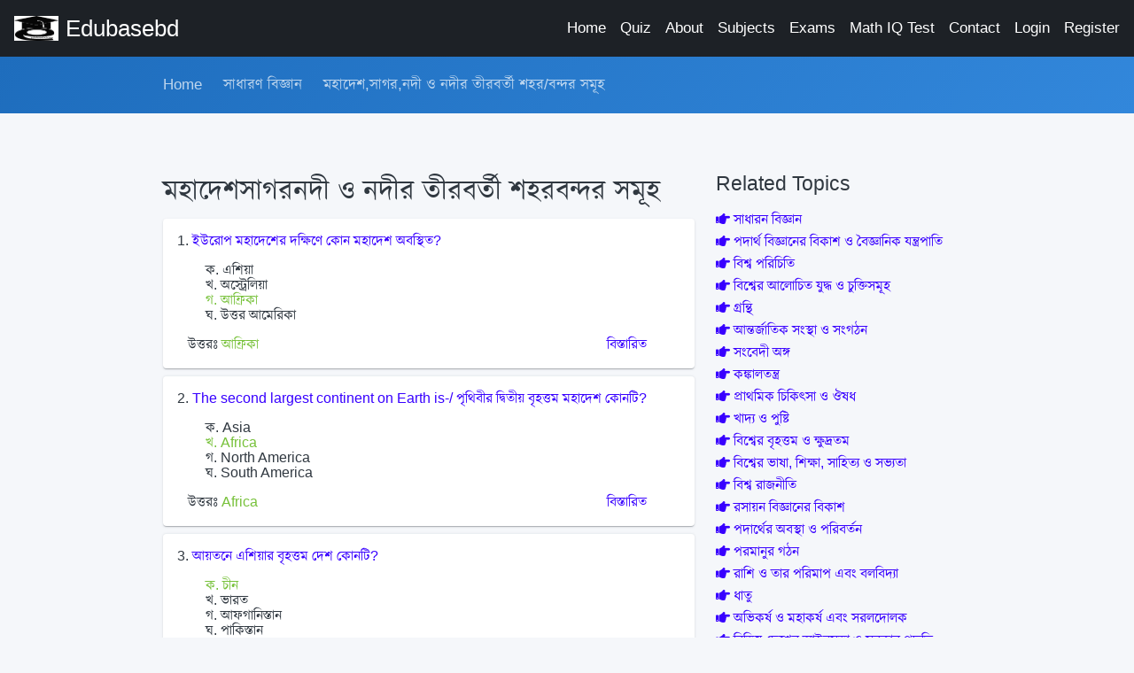

--- FILE ---
content_type: text/html; charset=UTF-8
request_url: https://edubasebd.com/site/topic/262/%E0%A6%AE%E0%A6%B9%E0%A6%BE%E0%A6%A6%E0%A7%87%E0%A6%B6%E0%A6%B8%E0%A6%BE%E0%A6%97%E0%A6%B0%E0%A6%A8%E0%A6%A6%E0%A7%80-%E0%A6%93-%E0%A6%A8%E0%A6%A6%E0%A7%80%E0%A6%B0-%E0%A6%A4%E0%A7%80%E0%A6%B0%E0%A6%AC%E0%A6%B0%E0%A7%8D%E0%A6%A4%E0%A7%80-%E0%A6%B6%E0%A6%B9%E0%A6%B0%E0%A6%AC%E0%A6%A8%E0%A7%8D%E0%A6%A6%E0%A6%B0-%E0%A6%B8%E0%A6%AE%E0%A7%82%E0%A6%B9
body_size: 10139
content:
<!DOCTYPE html> <html lang="en" dir="ltr"> <head> <!-- Global site tag (gtag.js) - Google Analytics --> <script async src="https://www.googletagmanager.com/gtag/js?id=UA-122877529-6"></script> <script> window.dataLayer = window.dataLayer || []; function gtag(){dataLayer.push(arguments);} gtag('js', new Date()); gtag('config', 'UA-122877529-6'); </script> <meta name="csrf-token" content="zztXBXjCxoEmHtlUqDOkfkkskeIY4MYQMa5WiIXE"> <meta charset="utf-8"> <meta http-equiv="X-UA-Compatible" content="IE=edge"> <meta name="theme-color" content="#000" /> <meta name="viewport" content="width=device-width, initial-scale=1, shrink-to-fit=no"> <title>মহাদেশসাগরনদী ও নদীর তীরবর্তী শহরবন্দর সমূহ - Edubasebd.com</title> <link rel="shortcut icon" href="https://edubasebd.com/edubasebd.com.jpg"> <!-- Perfect Scrollbar --> <link type="text/css" href="https://edubasebd.com/assets/vendor/perfect-scrollbar.css" rel="stylesheet"> <!-- Fix Footer CSS --> <link type="text/css" href="https://edubasebd.com/assets/vendor/fix-footer.css" rel="stylesheet"> <!-- Material Design Icons --> <link type="text/css" href="https://edubasebd.com/assets/css/material-icons.css" rel="stylesheet"> <!-- Font Awesome Icons --> <link type="text/css" href="https://edubasebd.com/assets/css/fontawesome.css" rel="stylesheet"> <!-- App CSS --> <link type="text/css" href="https://edubasebd.com/assets/css/app.css" rel="stylesheet"> <link rel="stylesheet" href="https://cdn.jsdelivr.net/npm/bootstrap@5.2.3/dist/css/bootstrap.min.css" integrity="sha384-rbsA2VBKQhggwzxH7pPCaAqO46MgnOM80zW1RWuH61DGLwZJEdK2Kadq2F9CUG65" crossorigin="anonymous"> <link href="https://fonts.maateen.me/kalpurush/font.css" rel="stylesheet"> <style> [dir=ltr] .mdk-header-layout>.mdk-header{ z-index: 10;} [dir=ltr] body,h1,h2,p{line-height: 1.1;font-family: Arial,Kalpurush,Nikosh !important;} [dir=ltr] .card-body{padding-bottom: 0.2rem;}</style> <style> ul.mcq-answer li{
list-style: none;
} </style> <style>.pull-right{float:right;} [dir=ltr] .card, [dir=ltr] .card-group, [dir=ltr] .card-nav .tab-content{margin-bottom: 0.5rem;}</style> </head> <body class="layout-navbar-mini-fixed-bottom"> <!-- Header Layout --> <div class="mdk-header-layout js-mdk-header-layout"> <!-- Header --> <div id="header" class="mdk-header bg-dark js-mdk-header mb-0" data-effects="waterfall blend-background" data-fixed data-condenses> <div class="mdk-header__content"> <div class="navbar navbar-expand-sm navbar-dark bg-dark pr-0 pr-md-16pt" id="default-navbar" data-primary> <!-- Navbar toggler --> <button class="navbar-toggler navbar-toggler-right d-block d-md-none" type="button" data-toggle="sidebar"> <span class="navbar-toggler-icon"></span> </button> <!-- Navbar Brand --> <a href="https://edubasebd.com" class="navbar-brand"> <img class="navbar-brand-icon mr-0 mr-md-8pt" src="https://edubasebd.com/edubasebd.com.jpg" width="50px" alt="edubasebd"> <span class="d-none d-md-block">Edubasebd</span> </a> <!-- Main Navigation --> <ul class="nav navbar-nav ml-auto flex-nowrap hide-768" style="white-space: nowrap;"> <li class="ml-16pt nav-item"> <a href="https://edubasebd.com" class="nav-link">Home</a> </li> <li class="ml-16pt nav-item"> <a href="https://edubasebd.com/quiz" class="nav-link">Quiz</a> </li> <li class="ml-16pt nav-item"> <a href="https://edubasebd.com/about" class="nav-link">About</a> </li> <li class="ml-16pt nav-item"> <a href="https://edubasebd.com/site/subjects" class="nav-link">Subjects</a> </li> <li class="ml-16pt nav-item"> <a href="https://edubasebd.com/site/exams" class="nav-link">Exams</a> </li> <li class="ml-16pt nav-item"> <a href="https://edubasebd.com/math-iq-test?ref=mnl" class="nav-link">Math IQ Test</a> </li> <li class="ml-16pt nav-item"> <a href="https://edubasebd.com/contact" class="nav-link">Contact</a> </li> <li class="ml-16pt nav-item"> <a href="https://edubasebd.com/login" class="nav-link">Login</a> </li> <li class="ml-16pt nav-item"> <a href="https://edubasebd.com/register" class="nav-link">Register</a> </li> </ul> <!-- // END Main Navigation --> </div> </div> </div> <!-- // END Header --> <!-- Header Layout Content --> <div class="mdk-header-layout__content page-content "> <div class="navbar navbar-expand-sm navbar-dark-white bg-gradient-primary p-sm-0 "> <div class="container page__container"> <div class="" id="navbar-submenu2"> <div class="navbar-collapse__content pb-16pt pb-sm-0"> <ul class="nav navbar-nav"> <li class="nav-item"> <a href="https://edubasebd.com" class="nav-link">Home</a> </li> <li class="nav-item"> <a href="https://edubasebd.com/site/subject/12/সাধারণ-বিজ্ঞান" class="nav-link">সাধারণ বিজ্ঞান</a> </li> <li class="nav-item"> <a href="https://edubasebd.com/site/topic/262/মহাদেশসাগরনদী-ও-নদীর-তীরবর্তী-শহরবন্দর-সমূহ" class="nav-link">মহাদেশ,সাগর,নদী ও নদীর তীরবর্তী শহর/বন্দর সমূহ</a> </li> </ul> </div> </div> </div> </div> <div class="container page__container"> <div class="page-section"> <div class="row"> <div class="col-md-8"> <h1 class="h2 mb-2">মহাদেশসাগরনদী ও নদীর তীরবর্তী শহরবন্দর সমূহ</h1> <div class="card card-body"> <div class="d-flex"> <div class="flex"> <p>1. <a href="https://edubasebd.com/site/question/24098/ইউরোপ-মহাদেশের-দক্ষিণে-কোন-মহাদেশ-অবস্থিত">ইউরোপ মহাদেশের দক্ষিণে কোন মহাদেশ অবস্থিত?</a> </p> <ul class="mcq-answer"> <li >ক. এশিয়া</li> <li >খ. অস্ট্রেলিয়া</li> <li  class="text-success" >গ. আফ্রিকা</li> <li >ঘ. উত্তর আমেরিকা</li> </ul> <div class="d-flex align-items-center"> <p class="col-md-10">উত্তরঃ <span class="text-success">আফ্রিকা </span> </p> <p class="col-md-2"><a href="https://edubasebd.com/site/question/24098/ইউরোপ-মহাদেশের-দক্ষিণে-কোন-মহাদেশ-অবস্থিত">বিস্তারিত</a></p> </div> </div> </div> </div> <div class="card card-body"> <div class="d-flex"> <div class="flex"> <p>2. <a href="https://edubasebd.com/site/question/24101/The-second-largest-continent-on-Earth-is-পৃথিবীর-দ্বিতীয়-বৃহত্তম-মহাদেশ-কোনটি">The second largest continent on Earth is-/ পৃথিবীর দ্বিতীয় বৃহত্তম মহাদেশ কোনটি?</a> </p> <ul class="mcq-answer"> <li >ক. Asia</li> <li  class="text-success" >খ. Africa</li> <li >গ. North America</li> <li >ঘ. South America</li> </ul> <div class="d-flex align-items-center"> <p class="col-md-10">উত্তরঃ <span class="text-success">Africa</span> </p> <p class="col-md-2"><a href="https://edubasebd.com/site/question/24101/The-second-largest-continent-on-Earth-is-পৃথিবীর-দ্বিতীয়-বৃহত্তম-মহাদেশ-কোনটি">বিস্তারিত</a></p> </div> </div> </div> </div> <div class="card card-body"> <div class="d-flex"> <div class="flex"> <p>3. <a href="https://edubasebd.com/site/question/24128/আয়তনে-এশিয়ার-বৃহত্তম-দেশ-কোনটি">আয়তনে এশিয়ার বৃহত্তম দেশ কোনটি?</a> </p> <ul class="mcq-answer"> <li  class="text-success" >ক. চীন</li> <li >খ. ভারত</li> <li >গ. আফগানিস্তান</li> <li >ঘ. পাকিস্তান</li> </ul> <div class="d-flex align-items-center"> <p class="col-md-10">উত্তরঃ <span class="text-success">চীন</span> </p> <p class="col-md-2"><a href="https://edubasebd.com/site/question/24128/আয়তনে-এশিয়ার-বৃহত্তম-দেশ-কোনটি">বিস্তারিত</a></p> </div> </div> </div> </div> <div class="card card-body"> <div class="d-flex"> <div class="flex"> <p>4. <a href="https://edubasebd.com/site/question/24133/এশিয়ার-ক্ষুদ্রতম-দেশ-">এশিয়ার ক্ষুদ্রতম দেশ-</a> </p> <ul class="mcq-answer"> <li >ক. নেপাল</li> <li >খ. ভুটান</li> <li  class="text-success" >গ. মালদ্বীপ</li> <li >ঘ. থাইল্যান্ড</li> </ul> <div class="d-flex align-items-center"> <p class="col-md-10">উত্তরঃ <span class="text-success">মালদ্বীপ </span> </p> <p class="col-md-2"><a href="https://edubasebd.com/site/question/24133/এশিয়ার-ক্ষুদ্রতম-দেশ-">বিস্তারিত</a></p> </div> </div> </div> </div> <div class="card card-body"> <div class="d-flex"> <div class="flex"> <p>5. <a href="https://edubasebd.com/site/question/24139/আয়তনের-দিক-থেকে-আফ্রিকার-ক্ষুদ্রতম-দেশ-">আয়তনের দিক থেকে আফ্রিকার ক্ষুদ্রতম দেশ-</a> </p> <ul class="mcq-answer"> <li  class="text-success" >ক. সিসিলিস</li> <li >খ. বতসোয়ানা</li> <li >গ. তিউনিসিয়া</li> <li >ঘ. বেনিন</li> </ul> <div class="d-flex align-items-center"> <p class="col-md-10">উত্তরঃ <span class="text-success">সিসিলিস</span> </p> <p class="col-md-2"><a href="https://edubasebd.com/site/question/24139/আয়তনের-দিক-থেকে-আফ্রিকার-ক্ষুদ্রতম-দেশ-">বিস্তারিত</a></p> </div> </div> </div> </div> <div class="card card-body"> <div class="d-flex"> <div class="flex"> <p>6. <a href="https://edubasebd.com/site/question/24146/Which-south-American-country-has-the-greatest-land-areaআয়তনে-দক্ষিণ-আমেরিকার-বৃহত্তম-দেশ-কোনটি">Which south American country has the greatest land area?/আয়তনে দক্ষিণ আমেরিকার বৃহত্তম দেশ কোনটি?</a> </p> <ul class="mcq-answer"> <li >ক. Argentina</li> <li  class="text-success" >খ. Brazil</li> <li >গ. USA</li> <li >ঘ. Spain</li> </ul> <div class="d-flex align-items-center"> <p class="col-md-10">উত্তরঃ <span class="text-success">Brazil</span> </p> <p class="col-md-2"><a href="https://edubasebd.com/site/question/24146/Which-south-American-country-has-the-greatest-land-areaআয়তনে-দক্ষিণ-আমেরিকার-বৃহত্তম-দেশ-কোনটি">বিস্তারিত</a></p> </div> </div> </div> </div> <div class="card card-body"> <div class="d-flex"> <div class="flex"> <p>7. <a href="https://edubasebd.com/site/question/24149/ক্রিস্টোফার-কলম্বাস-কোন-দেশের-নাবিক-ছিলেন">ক্রিস্টোফার কলম্বাস কোন দেশের নাবিক ছিলেন?</a> </p> <ul class="mcq-answer"> <li >ক. ইংল্যান্ড</li> <li >খ. ফ্রান্স</li> <li >গ. পর্তুগাল</li> <li  class="text-success" >ঘ. ইটালি</li> </ul> <div class="d-flex align-items-center"> <p class="col-md-10">উত্তরঃ <span class="text-success">ইটালি</span> </p> <p class="col-md-2"><a href="https://edubasebd.com/site/question/24149/ক্রিস্টোফার-কলম্বাস-কোন-দেশের-নাবিক-ছিলেন">বিস্তারিত</a></p> </div> </div> </div> </div> <div class="card card-body"> <div class="d-flex"> <div class="flex"> <p>8. <a href="https://edubasebd.com/site/question/24152/কোন-বছর-আমেরিকা-আবিস্কৃত-হয়">কোন বছর আমেরিকা আবিস্কৃত হয়?</a> </p> <ul class="mcq-answer"> <li >ক. ১৪৮৭</li> <li >খ. ১৪৫৮</li> <li >গ. ১৫৫৭</li> <li  class="text-success" >ঘ. ১৪৯২</li> </ul> <div class="d-flex align-items-center"> <p class="col-md-10">উত্তরঃ <span class="text-success">১৪৯২</span> </p> <p class="col-md-2"><a href="https://edubasebd.com/site/question/24152/কোন-বছর-আমেরিকা-আবিস্কৃত-হয়">বিস্তারিত</a></p> </div> </div> </div> </div> <div class="card card-body"> <div class="d-flex"> <div class="flex"> <p>9. <a href="https://edubasebd.com/site/question/24154/আমেরিকা-মহাদেশ-কে-আবিস্কার-করেন">আমেরিকা মহাদেশ কে আবিস্কার করেন?</a> </p> <ul class="mcq-answer"> <li >ক. ভাস্কো-দা-গামা</li> <li  class="text-success" >খ. কলম্বাস</li> <li >গ. নেপেলিয়ন</li> <li >ঘ. হিটলার</li> </ul> <div class="d-flex align-items-center"> <p class="col-md-10">উত্তরঃ <span class="text-success">কলম্বাস</span> </p> <p class="col-md-2"><a href="https://edubasebd.com/site/question/24154/আমেরিকা-মহাদেশ-কে-আবিস্কার-করেন">বিস্তারিত</a></p> </div> </div> </div> </div> <div class="card card-body"> <div class="d-flex"> <div class="flex"> <p>10. <a href="https://edubasebd.com/site/question/24156/লোহিত-সাগর-যে-দুটি-মহাদেশকে-আলাদা-করেছে-">লোহিত সাগর যে দুটি মহাদেশকে আলাদা করেছে--</a> </p> <ul class="mcq-answer"> <li >ক. ইউরোপ ও আফ্রিকা</li> <li >খ. এশিয়া ও ইউরোপ</li> <li >গ. এশিয়া ও আস্ট্রেলিয়া</li> <li  class="text-success" >ঘ. আফ্রিকা ও এশিয়া</li> </ul> <div class="d-flex align-items-center"> <p class="col-md-10">উত্তরঃ <span class="text-success">আফ্রিকা ও এশিয়া</span> </p> <p class="col-md-2"><a href="https://edubasebd.com/site/question/24156/লোহিত-সাগর-যে-দুটি-মহাদেশকে-আলাদা-করেছে-">বিস্তারিত</a></p> </div> </div> </div> </div> <div class="card card-body"> <div class="d-flex"> <div class="flex"> <p>11. <a href="https://edubasebd.com/site/question/24162/পৃথিবীর-মোট-বরফের-কত-ভাগ-এন্টার্কটিকাতে-আছে">পৃথিবীর মোট বরফের কত ভাগ এন্টার্কটিকাতে আছে?</a> </p> <ul class="mcq-answer"> <li >ক. ৫০</li> <li >খ. ৭০</li> <li  class="text-success" >গ. ৯০</li> <li >ঘ. ৭৫</li> </ul> <div class="d-flex align-items-center"> <p class="col-md-10">উত্তরঃ <span class="text-success">৯০ </span> </p> <p class="col-md-2"><a href="https://edubasebd.com/site/question/24162/পৃথিবীর-মোট-বরফের-কত-ভাগ-এন্টার্কটিকাতে-আছে">বিস্তারিত</a></p> </div> </div> </div> </div> <div class="card card-body"> <div class="d-flex"> <div class="flex"> <p>12. <a href="https://edubasebd.com/site/question/24165/এন্টার্কটিকা-মহাদেশে-কোন-খনিজ-দ্রব্য-পাওয়া-যায়">এন্টার্কটিকা মহাদেশে কোন খনিজ দ্রব্য পাওয়া যায়?</a> </p> <ul class="mcq-answer"> <li >ক. তেল</li> <li >খ. স্বর্ণ</li> <li  class="text-success" >গ. কয়লা</li> <li >ঘ. চুনপাথর</li> </ul> <div class="d-flex align-items-center"> <p class="col-md-10">উত্তরঃ <span class="text-success">কয়লা </span> </p> <p class="col-md-2"><a href="https://edubasebd.com/site/question/24165/এন্টার্কটিকা-মহাদেশে-কোন-খনিজ-দ্রব্য-পাওয়া-যায়">বিস্তারিত</a></p> </div> </div> </div> </div> <div class="card card-body"> <div class="d-flex"> <div class="flex"> <p>13. <a href="https://edubasebd.com/site/question/24172/Smallest-country-in-the-world-is-বিশ্বের-ক্ষুদ্রতম-দেশ-কোনটি">Smallest country in the world is- বিশ্বের ক্ষুদ্রতম দেশ কোনটি?</a> </p> <ul class="mcq-answer"> <li >ক. Singapore</li> <li  class="text-success" >খ. Vatican City</li> <li >গ. Haily</li> <li >ঘ. Maldives</li> </ul> <div class="d-flex align-items-center"> <p class="col-md-10">উত্তরঃ <span class="text-success">Vatican City</span> </p> <p class="col-md-2"><a href="https://edubasebd.com/site/question/24172/Smallest-country-in-the-world-is-বিশ্বের-ক্ষুদ্রতম-দেশ-কোনটি">বিস্তারিত</a></p> </div> </div> </div> </div> <div class="card card-body"> <div class="d-flex"> <div class="flex"> <p>14. <a href="https://edubasebd.com/site/question/24176/আয়তনে-পৃথিবীর-সবচেয়ে-ছোট-দেশ">আয়তনে পৃথিবীর সবচেয়ে ছোট দেশ?</a> </p> <ul class="mcq-answer"> <li >ক. ফিজি</li> <li  class="text-success" >খ. ভ্যাটিকান</li> <li >গ. কুয়েত</li> <li >ঘ. মালদ্বীপ</li> </ul> <div class="d-flex align-items-center"> <p class="col-md-10">উত্তরঃ <span class="text-success">ভ্যাটিকান</span> </p> <p class="col-md-2"><a href="https://edubasebd.com/site/question/24176/আয়তনে-পৃথিবীর-সবচেয়ে-ছোট-দেশ">বিস্তারিত</a></p> </div> </div> </div> </div> <div class="card card-body"> <div class="d-flex"> <div class="flex"> <p>15. <a href="https://edubasebd.com/site/question/24332/তুরস্কের-বন্দরনগরী-কোনটি">তুরস্কের বন্দরনগরী কোনটি?</a> </p> <ul class="mcq-answer"> <li >ক. বুসান</li> <li >খ. আলেকজান্দ্রিয়া</li> <li  class="text-success" >গ. ইসকানদারুন</li> <li >ঘ. আকাবা</li> </ul> <div class="d-flex align-items-center"> <p class="col-md-10">উত্তরঃ <span class="text-success">ইসকানদারুন </span> </p> <p class="col-md-2"><a href="https://edubasebd.com/site/question/24332/তুরস্কের-বন্দরনগরী-কোনটি">বিস্তারিত</a></p> </div> </div> </div> </div> <div class="card card-body"> <div class="d-flex"> <div class="flex"> <p>16. <a href="https://edubasebd.com/site/question/24335/ইতিহাস-বিখ্যাত-ট্রয়-নগরী-কোথায়">ইতিহাস বিখ্যাত ট্রয় নগরী কোথায়?</a> </p> <ul class="mcq-answer"> <li >ক. গ্রিসে</li> <li >খ. ইটালীতে</li> <li  class="text-success" >গ. তুরস্কে</li> <li >ঘ. স্পেনে</li> </ul> <div class="d-flex align-items-center"> <p class="col-md-10">উত্তরঃ <span class="text-success">তুরস্কে </span> </p> <p class="col-md-2"><a href="https://edubasebd.com/site/question/24335/ইতিহাস-বিখ্যাত-ট্রয়-নগরী-কোথায়">বিস্তারিত</a></p> </div> </div> </div> </div> <div class="card card-body"> <div class="d-flex"> <div class="flex"> <p>17. <a href="https://edubasebd.com/site/question/24555/মধ্য-এশিয়ায়-অবস্থিত-আয়তনে-সর্ববৃহৎ-প্রজাতন্ত্রের-নাম-">মধ্য এশিয়ায় অবস্থিত আয়তনে সর্ববৃহৎ প্রজাতন্ত্রের নাম-</a> </p> <ul class="mcq-answer"> <li >ক. তাজিকিস্তান</li> <li  class="text-success" >খ. কাজাকিস্তান</li> <li >গ. উজবেকিস্তান</li> <li >ঘ. কিরগিজস্তান</li> </ul> <div class="d-flex align-items-center"> <p class="col-md-10">উত্তরঃ <span class="text-success">কাজাকিস্তান</span> </p> <p class="col-md-2"><a href="https://edubasebd.com/site/question/24555/মধ্য-এশিয়ায়-অবস্থিত-আয়তনে-সর্ববৃহৎ-প্রজাতন্ত্রের-নাম-">বিস্তারিত</a></p> </div> </div> </div> </div> <div class="card card-body"> <div class="d-flex"> <div class="flex"> <p>18. <a href="https://edubasebd.com/site/question/24573/নিচের-কোন-দেশটি-এশিয়া-মাহদেশের-অন্তর্গত-নয়">নিচের কোন দেশটি এশিয়া মাহদেশের অন্তর্গত নয়?</a> </p> <ul class="mcq-answer"> <li >ক. ভারত</li> <li >খ. ইরাক</li> <li  class="text-success" >গ. মিশর</li> <li >ঘ. লেবানন</li> </ul> <div class="d-flex align-items-center"> <p class="col-md-10">উত্তরঃ <span class="text-success">মিশর </span> </p> <p class="col-md-2"><a href="https://edubasebd.com/site/question/24573/নিচের-কোন-দেশটি-এশিয়া-মাহদেশের-অন্তর্গত-নয়">বিস্তারিত</a></p> </div> </div> </div> </div> <div class="card card-body"> <div class="d-flex"> <div class="flex"> <p>19. <a href="https://edubasebd.com/site/question/24589/Which-of-the-following-country-is-not-in-Asia-নিচের-কোন-দেশটি-এশিয়া-মাহদেশের-অন্তর্ভূক্ত-নয়">Which of the following country is not in Asia ? নিচের কোন দেশটি এশিয়া মাহদেশের অন্তর্ভূক্ত নয়?</a> </p> <ul class="mcq-answer"> <li >ক. Israil</li> <li  class="text-success" >খ. Egypt</li> <li >গ. Saudi Arabia</li> <li >ঘ. Lebanon</li> </ul> <div class="d-flex align-items-center"> <p class="col-md-10">উত্তরঃ <span class="text-success">Egypt</span> </p> <p class="col-md-2"><a href="https://edubasebd.com/site/question/24589/Which-of-the-following-country-is-not-in-Asia-নিচের-কোন-দেশটি-এশিয়া-মাহদেশের-অন্তর্ভূক্ত-নয়">বিস্তারিত</a></p> </div> </div> </div> </div> <div class="card card-body"> <div class="d-flex"> <div class="flex"> <p>20. <a href="https://edubasebd.com/site/question/24592/এই-দেশগুলোর-মধ্যে-কোনটি-একই-মাহদেশভূক্ত-নয়">এই দেশগুলোর মধ্যে কোনটি একই মাহদেশভূক্ত নয়?</a> </p> <ul class="mcq-answer"> <li >ক. থাইল্যান্ড</li> <li >খ. বার্মা</li> <li  class="text-success" >গ. উগান্ডা</li> <li >ঘ. ভিয়েতনাম</li> </ul> <div class="d-flex align-items-center"> <p class="col-md-10">উত্তরঃ <span class="text-success">উগান্ডা </span> </p> <p class="col-md-2"><a href="https://edubasebd.com/site/question/24592/এই-দেশগুলোর-মধ্যে-কোনটি-একই-মাহদেশভূক্ত-নয়">বিস্তারিত</a></p> </div> </div> </div> </div> <div class="card card-body"> <div class="d-flex"> <div class="flex"> <p>21. <a href="https://edubasebd.com/site/question/24598/কোনটি-রাজধানী-শহর-নয়">কোনটি রাজধানী শহর নয়?</a> </p> <ul class="mcq-answer"> <li >ক. উলানবাটোর</li> <li >খ. আবুজা</li> <li >গ. বৈরুত</li> <li  class="text-success" >ঘ. লিয়ন</li> </ul> <div class="d-flex align-items-center"> <p class="col-md-10">উত্তরঃ <span class="text-success">লিয়ন</span> </p> <p class="col-md-2"><a href="https://edubasebd.com/site/question/24598/কোনটি-রাজধানী-শহর-নয়">বিস্তারিত</a></p> </div> </div> </div> </div> <div class="card card-body"> <div class="d-flex"> <div class="flex"> <p>22. <a href="https://edubasebd.com/site/question/24600/সুবিক-বে-কোথায়-অবস্থিত">‘সুবিক বে’ কোথায় অবস্থিত?</a> </p> <ul class="mcq-answer"> <li >ক. সিঙ্গাপুরে</li> <li >খ. জার্মানিতে</li> <li >গ. জাপানে</li> <li  class="text-success" >ঘ. ফিলিপাইনে</li> </ul> <div class="d-flex align-items-center"> <p class="col-md-10">উত্তরঃ <span class="text-success">ফিলিপাইনে</span> </p> <p class="col-md-2"><a href="https://edubasebd.com/site/question/24600/সুবিক-বে-কোথায়-অবস্থিত">বিস্তারিত</a></p> </div> </div> </div> </div> <div class="card card-body"> <div class="d-flex"> <div class="flex"> <p>23. <a href="https://edubasebd.com/site/question/24606/পৃথিবীর-সবচেয়ে-প্রাচীনতম-শহর-কোনটি">পৃথিবীর সবচেয়ে প্রাচীনতম শহর কোনটি?</a> </p> <ul class="mcq-answer"> <li  class="text-success" >ক. জেরিকো</li> <li >খ. কায়রো</li> <li >গ. বাগদাদ</li> <li >ঘ. এথেন্স</li> </ul> <div class="d-flex align-items-center"> <p class="col-md-10">উত্তরঃ <span class="text-success">জেরিকো</span> </p> <p class="col-md-2"><a href="https://edubasebd.com/site/question/24606/পৃথিবীর-সবচেয়ে-প্রাচীনতম-শহর-কোনটি">বিস্তারিত</a></p> </div> </div> </div> </div> <div class="card card-body"> <div class="d-flex"> <div class="flex"> <p>24. <a href="https://edubasebd.com/site/question/24611/কোনটি-দক্ষিণ-এশিয়ার-দেশ-নয়">কোনটি দক্ষিণ এশিয়ার দেশ নয়?</a> </p> <ul class="mcq-answer"> <li >ক. আফগানিস্তান</li> <li >খ. ভুটান</li> <li >গ. মালদ্বীপ</li> <li  class="text-success" >ঘ. মায়ানমার</li> </ul> <div class="d-flex align-items-center"> <p class="col-md-10">উত্তরঃ <span class="text-success">মায়ানমার</span> </p> <p class="col-md-2"><a href="https://edubasebd.com/site/question/24611/কোনটি-দক্ষিণ-এশিয়ার-দেশ-নয়">বিস্তারিত</a></p> </div> </div> </div> </div> <div class="card card-body"> <div class="d-flex"> <div class="flex"> <p>25. <a href="https://edubasebd.com/site/question/24614/Which-is-the-capital-city-of-Pakistan-পাকিস্তানের-রাজধানী-শহর-কোনটি">Which is the capital city of Pakistan: / পাকিস্তানের রাজধানী শহর কোনটি?</a> </p> <ul class="mcq-answer"> <li  class="text-success" >ক. Islamabad</li> <li >খ. Rawalpindi</li> <li >গ. Lahore</li> <li >ঘ. Karachi</li> </ul> <div class="d-flex align-items-center"> <p class="col-md-10">উত্তরঃ <span class="text-success">Islamabad</span> </p> <p class="col-md-2"><a href="https://edubasebd.com/site/question/24614/Which-is-the-capital-city-of-Pakistan-পাকিস্তানের-রাজধানী-শহর-কোনটি">বিস্তারিত</a></p> </div> </div> </div> </div> <div class="pagination-wrapper"> <nav> <ul class="pagination"> <li class="page-item disabled" aria-disabled="true" aria-label="&laquo; Previous"> <span class="page-link" aria-hidden="true">&lsaquo;</span> </li> <li class="page-item active" aria-current="page"><span class="page-link">1</span></li> <li class="page-item"><a class="page-link" href="https://edubasebd.com/site/topic/262/%E0%A6%AE%E0%A6%B9%E0%A6%BE%E0%A6%A6%E0%A7%87%E0%A6%B6%E0%A6%B8%E0%A6%BE%E0%A6%97%E0%A6%B0%E0%A6%A8%E0%A6%A6%E0%A7%80-%E0%A6%93-%E0%A6%A8%E0%A6%A6%E0%A7%80%E0%A6%B0-%E0%A6%A4%E0%A7%80%E0%A6%B0%E0%A6%AC%E0%A6%B0%E0%A7%8D%E0%A6%A4%E0%A7%80-%E0%A6%B6%E0%A6%B9%E0%A6%B0%E0%A6%AC%E0%A6%A8%E0%A7%8D%E0%A6%A6%E0%A6%B0-%E0%A6%B8%E0%A6%AE%E0%A7%82%E0%A6%B9?page=2">2</a></li> <li class="page-item"><a class="page-link" href="https://edubasebd.com/site/topic/262/%E0%A6%AE%E0%A6%B9%E0%A6%BE%E0%A6%A6%E0%A7%87%E0%A6%B6%E0%A6%B8%E0%A6%BE%E0%A6%97%E0%A6%B0%E0%A6%A8%E0%A6%A6%E0%A7%80-%E0%A6%93-%E0%A6%A8%E0%A6%A6%E0%A7%80%E0%A6%B0-%E0%A6%A4%E0%A7%80%E0%A6%B0%E0%A6%AC%E0%A6%B0%E0%A7%8D%E0%A6%A4%E0%A7%80-%E0%A6%B6%E0%A6%B9%E0%A6%B0%E0%A6%AC%E0%A6%A8%E0%A7%8D%E0%A6%A6%E0%A6%B0-%E0%A6%B8%E0%A6%AE%E0%A7%82%E0%A6%B9?page=3">3</a></li> <li class="page-item"><a class="page-link" href="https://edubasebd.com/site/topic/262/%E0%A6%AE%E0%A6%B9%E0%A6%BE%E0%A6%A6%E0%A7%87%E0%A6%B6%E0%A6%B8%E0%A6%BE%E0%A6%97%E0%A6%B0%E0%A6%A8%E0%A6%A6%E0%A7%80-%E0%A6%93-%E0%A6%A8%E0%A6%A6%E0%A7%80%E0%A6%B0-%E0%A6%A4%E0%A7%80%E0%A6%B0%E0%A6%AC%E0%A6%B0%E0%A7%8D%E0%A6%A4%E0%A7%80-%E0%A6%B6%E0%A6%B9%E0%A6%B0%E0%A6%AC%E0%A6%A8%E0%A7%8D%E0%A6%A6%E0%A6%B0-%E0%A6%B8%E0%A6%AE%E0%A7%82%E0%A6%B9?page=4">4</a></li> <li class="page-item"> <a class="page-link" href="https://edubasebd.com/site/topic/262/%E0%A6%AE%E0%A6%B9%E0%A6%BE%E0%A6%A6%E0%A7%87%E0%A6%B6%E0%A6%B8%E0%A6%BE%E0%A6%97%E0%A6%B0%E0%A6%A8%E0%A6%A6%E0%A7%80-%E0%A6%93-%E0%A6%A8%E0%A6%A6%E0%A7%80%E0%A6%B0-%E0%A6%A4%E0%A7%80%E0%A6%B0%E0%A6%AC%E0%A6%B0%E0%A7%8D%E0%A6%A4%E0%A7%80-%E0%A6%B6%E0%A6%B9%E0%A6%B0%E0%A6%AC%E0%A6%A8%E0%A7%8D%E0%A6%A6%E0%A6%B0-%E0%A6%B8%E0%A6%AE%E0%A7%82%E0%A6%B9?page=2" rel="next" aria-label="Next &raquo;">&rsaquo;</a> </li> </ul> </nav> </div> <div class="alert alert-warning">There are no comments yet.</div> <ul class="list-unstyled"> </ul> <div class="card"> <div class="card-body"> <h5 class="card-title">Authentication required</h5> <p class="card-text">You must log in to post an answer.</p> <a href="https://edubasebd.com/login" class="btn btn-primary">Log in</a> </div> </div> </div> <div class="col-md-4"> <h4 class="card-title">Related Topics</h4> <div class="mb-4"> <div class="d-flex align-items-center mb-2"> <a href="https://edubasebd.com/site/topic/47/সাধারন-বিজ্ঞান" class="flex mr-2"><span class="fa fa-hand-point-right"></span> <strong>সাধারন বিজ্ঞান</strong></a> </div> <div class="d-flex align-items-center mb-2"> <a href="https://edubasebd.com/site/topic/95/পদার্থ-বিজ্ঞানের-বিকাশ-ও-বৈজ্ঞানিক-যন্ত্রপাতি" class="flex mr-2"><span class="fa fa-hand-point-right"></span> <strong>পদার্থ বিজ্ঞানের বিকাশ ও বৈজ্ঞানিক যন্ত্রপাতি</strong></a> </div> <div class="d-flex align-items-center mb-2"> <a href="https://edubasebd.com/site/topic/206/বিশ্ব-পরিচিতি" class="flex mr-2"><span class="fa fa-hand-point-right"></span> <strong>বিশ্ব পরিচিতি</strong></a> </div> <div class="d-flex align-items-center mb-2"> <a href="https://edubasebd.com/site/topic/207/বিশ্বের-আলোচিত-যুদ্ধ-ও-চুক্তিসমূহ" class="flex mr-2"><span class="fa fa-hand-point-right"></span> <strong>বিশ্বের আলোচিত যুদ্ধ ও চুক্তিসমূহ</strong></a> </div> <div class="d-flex align-items-center mb-2"> <a href="https://edubasebd.com/site/topic/209/গ্রন্থি" class="flex mr-2"><span class="fa fa-hand-point-right"></span> <strong>গ্রন্থি</strong></a> </div> <div class="d-flex align-items-center mb-2"> <a href="https://edubasebd.com/site/topic/210/আন্তর্জাতিক-সংস্থা-ও-সংগঠন" class="flex mr-2"><span class="fa fa-hand-point-right"></span> <strong>আন্তর্জাতিক সংস্থা ও সংগঠন</strong></a> </div> <div class="d-flex align-items-center mb-2"> <a href="https://edubasebd.com/site/topic/211/সংবেদী-অঙ্গ" class="flex mr-2"><span class="fa fa-hand-point-right"></span> <strong>সংবেদী অঙ্গ</strong></a> </div> <div class="d-flex align-items-center mb-2"> <a href="https://edubasebd.com/site/topic/212/কঙ্কালতন্ত্র" class="flex mr-2"><span class="fa fa-hand-point-right"></span> <strong>কঙ্কালতন্ত্র</strong></a> </div> <div class="d-flex align-items-center mb-2"> <a href="https://edubasebd.com/site/topic/213/প্রাথমিক-চিকিৎসা-ও-ঔষধ" class="flex mr-2"><span class="fa fa-hand-point-right"></span> <strong>প্রাথমিক চিকিৎসা ও ঔষধ</strong></a> </div> <div class="d-flex align-items-center mb-2"> <a href="https://edubasebd.com/site/topic/215/খাদ্য-ও-পুষ্টি" class="flex mr-2"><span class="fa fa-hand-point-right"></span> <strong>খাদ্য ও পুষ্টি</strong></a> </div> <div class="d-flex align-items-center mb-2"> <a href="https://edubasebd.com/site/topic/218/বিশ্বের-বৃহত্তম-ও-ক্ষুদ্রতম" class="flex mr-2"><span class="fa fa-hand-point-right"></span> <strong>বিশ্বের বৃহত্তম ও ক্ষুদ্রতম</strong></a> </div> <div class="d-flex align-items-center mb-2"> <a href="https://edubasebd.com/site/topic/219/বিশ্বের-ভাষা-শিক্ষা-সাহিত্য-ও-সভ্যতা" class="flex mr-2"><span class="fa fa-hand-point-right"></span> <strong>বিশ্বের ভাষা, শিক্ষা, সাহিত্য ও সভ্যতা</strong></a> </div> <div class="d-flex align-items-center mb-2"> <a href="https://edubasebd.com/site/topic/221/বিশ্ব-রাজনীতি" class="flex mr-2"><span class="fa fa-hand-point-right"></span> <strong>বিশ্ব রাজনীতি</strong></a> </div> <div class="d-flex align-items-center mb-2"> <a href="https://edubasebd.com/site/topic/226/রসায়ন-বিজ্ঞানের-বিকাশ" class="flex mr-2"><span class="fa fa-hand-point-right"></span> <strong>রসায়ন বিজ্ঞানের বিকাশ</strong></a> </div> <div class="d-flex align-items-center mb-2"> <a href="https://edubasebd.com/site/topic/227/পদার্থের-অবস্থা-ও-পরিবর্তন" class="flex mr-2"><span class="fa fa-hand-point-right"></span> <strong>পদার্থের অবস্থা ও পরিবর্তন</strong></a> </div> <div class="d-flex align-items-center mb-2"> <a href="https://edubasebd.com/site/topic/228/পরমানুর-গঠন" class="flex mr-2"><span class="fa fa-hand-point-right"></span> <strong>পরমানুর গঠন</strong></a> </div> <div class="d-flex align-items-center mb-2"> <a href="https://edubasebd.com/site/topic/229/রাশি-ও-তার-পরিমাপ-এবং-বলবিদ্যা" class="flex mr-2"><span class="fa fa-hand-point-right"></span> <strong>রাশি ও তার পরিমাপ এবং বলবিদ্যা</strong></a> </div> <div class="d-flex align-items-center mb-2"> <a href="https://edubasebd.com/site/topic/230/ধাতু" class="flex mr-2"><span class="fa fa-hand-point-right"></span> <strong>ধাতু</strong></a> </div> <div class="d-flex align-items-center mb-2"> <a href="https://edubasebd.com/site/topic/231/অভিকর্ষ-ও-মহাকর্ষ-এবং-সরলদোলক" class="flex mr-2"><span class="fa fa-hand-point-right"></span> <strong>অভিকর্ষ ও মহাকর্ষ এবং সরলদোলক</strong></a> </div> <div class="d-flex align-items-center mb-2"> <a href="https://edubasebd.com/site/topic/232/বিভিন্ন-দেশের-আইনসভা-ও-সরকার-পদ্ধতি" class="flex mr-2"><span class="fa fa-hand-point-right"></span> <strong>বিভিন্ন দেশের আইনসভা ও সরকার পদ্ধতি</strong></a> </div> <div class="d-flex align-items-center mb-2"> <a href="https://edubasebd.com/site/topic/233/কাজ-ক্ষমতা-ও-শক্তি" class="flex mr-2"><span class="fa fa-hand-point-right"></span> <strong>কাজ, ক্ষমতা ও শক্তি</strong></a> </div> <div class="d-flex align-items-center mb-2"> <a href="https://edubasebd.com/site/topic/234/অধাতু" class="flex mr-2"><span class="fa fa-hand-point-right"></span> <strong>অধাতু</strong></a> </div> <div class="d-flex align-items-center mb-2"> <a href="https://edubasebd.com/site/topic/235/স্থিতিস্থাপকতা" class="flex mr-2"><span class="fa fa-hand-point-right"></span> <strong>স্থিতিস্থাপকতা</strong></a> </div> <div class="d-flex align-items-center mb-2"> <a href="https://edubasebd.com/site/topic/236/আন্তর্জাতিক-অর্থ-মুদ্রা-ও-বানিজ্য" class="flex mr-2"><span class="fa fa-hand-point-right"></span> <strong>আন্তর্জাতিক অর্থ, মুদ্রা ও বানিজ্য</strong></a> </div> <div class="d-flex align-items-center mb-2"> <a href="https://edubasebd.com/site/topic/237/তরল-ও-বায়বীয়-পদার্থ" class="flex mr-2"><span class="fa fa-hand-point-right"></span> <strong>তরল ও বায়বীয় পদার্থ</strong></a> </div> <div class="d-flex align-items-center mb-2"> <a href="https://edubasebd.com/site/topic/238/চৌম্বকবিদ্যা" class="flex mr-2"><span class="fa fa-hand-point-right"></span> <strong>চৌম্বকবিদ্যা</strong></a> </div> <div class="d-flex align-items-center mb-2"> <a href="https://edubasebd.com/site/topic/239/তরঙ্গ-ও-শব্দ" class="flex mr-2"><span class="fa fa-hand-point-right"></span> <strong>তরঙ্গ ও শব্দ</strong></a> </div> <div class="d-flex align-items-center mb-2"> <a href="https://edubasebd.com/site/topic/240/পর্যায়-সারণি" class="flex mr-2"><span class="fa fa-hand-point-right"></span> <strong>পর্যায় সারণি</strong></a> </div> <div class="d-flex align-items-center mb-2"> <a href="https://edubasebd.com/site/topic/241/তাপবিদ্যা" class="flex mr-2"><span class="fa fa-hand-point-right"></span> <strong>তাপবিদ্যা</strong></a> </div> <div class="d-flex align-items-center mb-2"> <a href="https://edubasebd.com/site/topic/242/অম্ল-ক্ষারক-সাম্যবস্থা" class="flex mr-2"><span class="fa fa-hand-point-right"></span> <strong>অম্ল-ক্ষারক সাম্যবস্থা</strong></a> </div> <div class="d-flex align-items-center mb-2"> <a href="https://edubasebd.com/site/topic/243/জারণ-বিজারণ" class="flex mr-2"><span class="fa fa-hand-point-right"></span> <strong>জারণ-বিজারণ</strong></a> </div> <div class="d-flex align-items-center mb-2"> <a href="https://edubasebd.com/site/topic/244/পানির-খরতা" class="flex mr-2"><span class="fa fa-hand-point-right"></span> <strong>পানির খরতা</strong></a> </div> <div class="d-flex align-items-center mb-2"> <a href="https://edubasebd.com/site/topic/245/তড়িৎ-কোষ" class="flex mr-2"><span class="fa fa-hand-point-right"></span> <strong>তড়িৎ কোষ</strong></a> </div> <div class="d-flex align-items-center mb-2"> <a href="https://edubasebd.com/site/topic/246/বিভিন্ন-দেশের-সেনাবাহিনী-ও-সামরিক-শক্তি" class="flex mr-2"><span class="fa fa-hand-point-right"></span> <strong>বিভিন্ন দেশের সেনাবাহিনী ও সামরিক শক্তি</strong></a> </div> <div class="d-flex align-items-center mb-2"> <a href="https://edubasebd.com/site/topic/247/জৈব-রসায়ন" class="flex mr-2"><span class="fa fa-hand-point-right"></span> <strong>জৈব রসায়ন</strong></a> </div> <div class="d-flex align-items-center mb-2"> <a href="https://edubasebd.com/site/topic/248/আলো" class="flex mr-2"><span class="fa fa-hand-point-right"></span> <strong>আলো</strong></a> </div> <div class="d-flex align-items-center mb-2"> <a href="https://edubasebd.com/site/topic/249/খেলাধুলাপুরস্কার-ও-সম্মাননা" class="flex mr-2"><span class="fa fa-hand-point-right"></span> <strong>খেলাধুলা,পুরস্কার ও সম্মাননা</strong></a> </div> <div class="d-flex align-items-center mb-2"> <a href="https://edubasebd.com/site/topic/250/তড়িৎ-শক্তি" class="flex mr-2"><span class="fa fa-hand-point-right"></span> <strong>তড়িৎ শক্তি</strong></a> </div> <div class="d-flex align-items-center mb-2"> <a href="https://edubasebd.com/site/topic/251/পৌষ্টিকতন্ত্র-ও-রেচনতন্ত্র" class="flex mr-2"><span class="fa fa-hand-point-right"></span> <strong>পৌষ্টিকতন্ত্র ও রেচনতন্ত্র</strong></a> </div> <div class="d-flex align-items-center mb-2"> <a href="https://edubasebd.com/site/topic/252/উদ্ভিদ-জগৎ" class="flex mr-2"><span class="fa fa-hand-point-right"></span> <strong>উদ্ভিদ জগৎ</strong></a> </div> <div class="d-flex align-items-center mb-2"> <a href="https://edubasebd.com/site/topic/253/কোষ" class="flex mr-2"><span class="fa fa-hand-point-right"></span> <strong>কোষ</strong></a> </div> <div class="d-flex align-items-center mb-2"> <a href="https://edubasebd.com/site/topic/254/ইলেকট্রনিক্স" class="flex mr-2"><span class="fa fa-hand-point-right"></span> <strong>ইলেকট্রনিক্স</strong></a> </div> <div class="d-flex align-items-center mb-2"> <a href="https://edubasebd.com/site/topic/255/শক্তির-উৎস-ও-ব্যবহার" class="flex mr-2"><span class="fa fa-hand-point-right"></span> <strong>শক্তির উৎস ও ব্যবহার</strong></a> </div> <div class="d-flex align-items-center mb-2"> <a href="https://edubasebd.com/site/topic/256/জেনেটিক্স" class="flex mr-2"><span class="fa fa-hand-point-right"></span> <strong>জেনেটিক্স</strong></a> </div> <div class="d-flex align-items-center mb-2"> <a href="https://edubasebd.com/site/topic/257/ভাইরাস-ব্যাকটেরিয়া-এবং-পরজীবী" class="flex mr-2"><span class="fa fa-hand-point-right"></span> <strong>ভাইরাস, ব্যাকটেরিয়া এবং পরজীবী</strong></a> </div> <div class="d-flex align-items-center mb-2"> <a href="https://edubasebd.com/site/topic/258/উদ্ভিদের-পুষ্টি" class="flex mr-2"><span class="fa fa-hand-point-right"></span> <strong>উদ্ভিদের পুষ্টি</strong></a> </div> <div class="d-flex align-items-center mb-2"> <a href="https://edubasebd.com/site/topic/259/সৌরজগৎ-পৃথিবী-জ্যোতিষ্ক-ও-মহাকাশ-অভিযান" class="flex mr-2"><span class="fa fa-hand-point-right"></span> <strong>সৌরজগৎ, পৃথিবী, জ্যোতিষ্ক ও মহাকাশ অভিযান</strong></a> </div> <div class="d-flex align-items-center mb-2"> <a href="https://edubasebd.com/site/topic/260/আধুনিক-পদার্থ-বিজ্ঞান" class="flex mr-2"><span class="fa fa-hand-point-right"></span> <strong>আধুনিক পদার্থ বিজ্ঞান</strong></a> </div> <div class="d-flex align-items-center mb-2"> <a href="https://edubasebd.com/site/topic/261/বিখ্যাত-ব্যাক্তিদের-উক্তি-ও-উপাধি" class="flex mr-2"><span class="fa fa-hand-point-right"></span> <strong>বিখ্যাত ব্যাক্তিদের উক্তি ও উপাধি</strong></a> </div> <div class="d-flex align-items-center mb-2"> <a href="https://edubasebd.com/site/topic/262/মহাদেশসাগরনদী-ও-নদীর-তীরবর্তী-শহরবন্দর-সমূহ" class="flex mr-2"><span class="fa fa-hand-point-right"></span> <strong>মহাদেশ,সাগর,নদী ও নদীর তীরবর্তী শহর/বন্দর সমূহ</strong></a> </div> <div class="d-flex align-items-center mb-2"> <a href="https://edubasebd.com/site/topic/263/জীববিজ্ঞানের-বিকাশ-ও-জীববিজ্ঞানের-শাখা" class="flex mr-2"><span class="fa fa-hand-point-right"></span> <strong>জীববিজ্ঞানের বিকাশ ও জীববিজ্ঞানের শাখা</strong></a> </div> <div class="d-flex align-items-center mb-2"> <a href="https://edubasebd.com/site/topic/265/বিশ্ববিখ্যাত-স্থান-ও-স্থাপনা-সমূহ" class="flex mr-2"><span class="fa fa-hand-point-right"></span> <strong>বিশ্ববিখ্যাত স্থান ও স্থাপনা সমূহ</strong></a> </div> <div class="d-flex align-items-center mb-2"> <a href="https://edubasebd.com/site/topic/266/প্রস্বেদন-ও-সালোকসংশ্লেষণ" class="flex mr-2"><span class="fa fa-hand-point-right"></span> <strong>প্রস্বেদন ও সালোকসংশ্লেষণ</strong></a> </div> <div class="d-flex align-items-center mb-2"> <a href="https://edubasebd.com/site/topic/267/প্রজনন-ও-পরাগায়ন" class="flex mr-2"><span class="fa fa-hand-point-right"></span> <strong>প্রজনন ও পরাগায়ন</strong></a> </div> <div class="d-flex align-items-center mb-2"> <a href="https://edubasebd.com/site/topic/268/বিচিত্র-প্রাণিজগৎ" class="flex mr-2"><span class="fa fa-hand-point-right"></span> <strong>বিচিত্র প্রাণিজগৎ</strong></a> </div> <div class="d-flex align-items-center mb-2"> <a href="https://edubasebd.com/site/topic/270/রক্ত-ও-রক্তসংবহনতন্ত্র" class="flex mr-2"><span class="fa fa-hand-point-right"></span> <strong>রক্ত ও রক্তসংবহনতন্ত্র</strong></a> </div> <div class="d-flex align-items-center mb-2"> <a href="https://edubasebd.com/site/topic/272/শ্বসনতন্ত্র-ও-স্নায়ুতন্ত্র" class="flex mr-2"><span class="fa fa-hand-point-right"></span> <strong>শ্বসনতন্ত্র ও স্নায়ুতন্ত্র</strong></a> </div> <div class="d-flex align-items-center mb-2"> <a href="https://edubasebd.com/site/topic/274/Abbreviation" class="flex mr-2"><span class="fa fa-hand-point-right"></span> <strong>Abbreviation</strong></a> </div> <div class="d-flex align-items-center mb-2"> <a href="https://edubasebd.com/site/topic/278/বিশ্বের-বিখ্যাত-খাল-প্রণালী-ও-জলপ্রপাত" class="flex mr-2"><span class="fa fa-hand-point-right"></span> <strong>বিশ্বের বিখ্যাত খাল, প্রণালী ও জলপ্রপাত</strong></a> </div> <div class="d-flex align-items-center mb-2"> <a href="https://edubasebd.com/site/topic/282/বিশ্বের-শিল্প-কৃষি-ও-খণিজ-সম্পদ" class="flex mr-2"><span class="fa fa-hand-point-right"></span> <strong>বিশ্বের শিল্প, কৃষি ও খণিজ সম্পদ</strong></a> </div> <div class="d-flex align-items-center mb-2"> <a href="https://edubasebd.com/site/topic/285/দিবস-বর্ষ-ও-দশক" class="flex mr-2"><span class="fa fa-hand-point-right"></span> <strong>দিবস, বর্ষ ও দশক</strong></a> </div> <div class="d-flex align-items-center mb-2"> <a href="https://edubasebd.com/site/topic/368/Computer-Knowledge" class="flex mr-2"><span class="fa fa-hand-point-right"></span> <strong>Computer Knowledge</strong></a> </div> <div class="d-flex align-items-center mb-2"> <a href="https://edubasebd.com/site/topic/389/Basic-Information-of-Daily-Science-Inventions-and" class="flex mr-2"><span class="fa fa-hand-point-right"></span> <strong>Basic Information of Daily Science, Inventions and...</strong></a> </div> <div class="d-flex align-items-center mb-2"> <a href="https://edubasebd.com/site/topic/432/জীববিজ্ঞান" class="flex mr-2"><span class="fa fa-hand-point-right"></span> <strong>জীববিজ্ঞান</strong></a> </div> <div class="d-flex align-items-center mb-2"> <a href="https://edubasebd.com/site/topic/437/দৈনন্দিন-বিজ্ঞান" class="flex mr-2"><span class="fa fa-hand-point-right"></span> <strong>দৈনন্দিন বিজ্ঞান</strong></a> </div> <div class="d-flex align-items-center mb-2"> <a href="https://edubasebd.com/site/topic/438/সাধারণ-জ্ঞান-আন্তর্জাতিক-বিষয়াবলী" class="flex mr-2"><span class="fa fa-hand-point-right"></span> <strong>সাধারণ জ্ঞান আন্তর্জাতিক বিষয়াবলী</strong></a> </div> <div class="d-flex align-items-center mb-2"> <a href="https://edubasebd.com/site/topic/439/পদার্থ-বিজ্ঞান" class="flex mr-2"><span class="fa fa-hand-point-right"></span> <strong>পদার্থ বিজ্ঞান</strong></a> </div> <div class="d-flex align-items-center mb-2"> <a href="https://edubasebd.com/site/topic/522/ফলিত-জীববিজ্ঞান" class="flex mr-2"><span class="fa fa-hand-point-right"></span> <strong>ফলিত জীববিজ্ঞান</strong></a> </div> <div class="d-flex align-items-center mb-2"> <a href="https://edubasebd.com/site/topic/608/কাজ" class="flex mr-2"><span class="fa fa-hand-point-right"></span> <strong>কাজ</strong></a> </div> <div class="d-flex align-items-center mb-2"> <a href="https://edubasebd.com/site/topic/621/আধুনিক-বিজ্ঞান" class="flex mr-2"><span class="fa fa-hand-point-right"></span> <strong>আধুনিক বিজ্ঞান</strong></a> </div> <div class="d-flex align-items-center mb-2"> <a href="https://edubasebd.com/site/topic/622/পরিবর্তিত-মূল" class="flex mr-2"><span class="fa fa-hand-point-right"></span> <strong>পরিবর্তিত মূল</strong></a> </div> <div class="d-flex align-items-center mb-2"> <a href="https://edubasebd.com/site/topic/623/পাকস্থলী-Stomach" class="flex mr-2"><span class="fa fa-hand-point-right"></span> <strong>পাকস্থলী (Stomach)</strong></a> </div> <div class="d-flex align-items-center mb-2"> <a href="https://edubasebd.com/site/topic/624/পরিবর্তিত-পাতা" class="flex mr-2"><span class="fa fa-hand-point-right"></span> <strong>পরিবর্তিত পাতা</strong></a> </div> <div class="d-flex align-items-center mb-2"> <a href="https://edubasebd.com/site/topic/625/বায়ুর-চাপ" class="flex mr-2"><span class="fa fa-hand-point-right"></span> <strong>বায়ুর চাপ</strong></a> </div> <div class="d-flex align-items-center mb-2"> <a href="https://edubasebd.com/site/topic/628/অনবায়নযোগ্য-জ্বালানি" class="flex mr-2"><span class="fa fa-hand-point-right"></span> <strong>অনবায়নযোগ্য জ্বালানি</strong></a> </div> <div class="d-flex align-items-center mb-2"> <a href="https://edubasebd.com/site/topic/629/বায়ুর-তাপ" class="flex mr-2"><span class="fa fa-hand-point-right"></span> <strong>বায়ুর তাপ</strong></a> </div> <div class="d-flex align-items-center mb-2"> <a href="https://edubasebd.com/site/topic/634/তাপ-ও-তাপগতিবিদ্যা" class="flex mr-2"><span class="fa fa-hand-point-right"></span> <strong>তাপ ও তাপগতিবিদ্যা</strong></a> </div> <div class="d-flex align-items-center mb-2"> <a href="https://edubasebd.com/site/topic/639/ভরবেগ" class="flex mr-2"><span class="fa fa-hand-point-right"></span> <strong>ভরবেগ</strong></a> </div> <div class="d-flex align-items-center mb-2"> <a href="https://edubasebd.com/site/topic/640/যৌগমূলক" class="flex mr-2"><span class="fa fa-hand-point-right"></span> <strong>যৌগমূলক</strong></a> </div> <div class="d-flex align-items-center mb-2"> <a href="https://edubasebd.com/site/topic/641/কার্বন-C" class="flex mr-2"><span class="fa fa-hand-point-right"></span> <strong>কার্বন (C)</strong></a> </div> <div class="d-flex align-items-center mb-2"> <a href="https://edubasebd.com/site/topic/642/রোগ-প্রতিরোধ-Immune-System" class="flex mr-2"><span class="fa fa-hand-point-right"></span> <strong>রোগ প্রতিরোধ (Immune System)</strong></a> </div> <div class="d-flex align-items-center mb-2"> <a href="https://edubasebd.com/site/topic/654/অধাতুর-বৈশিষ্ট্য" class="flex mr-2"><span class="fa fa-hand-point-right"></span> <strong>অধাতুর বৈশিষ্ট্য</strong></a> </div> <div class="d-flex align-items-center mb-2"> <a href="https://edubasebd.com/site/topic/655/হরমোন" class="flex mr-2"><span class="fa fa-hand-point-right"></span> <strong>হরমোন</strong></a> </div> <div class="d-flex align-items-center mb-2"> <a href="https://edubasebd.com/site/topic/656/পরিবেশ" class="flex mr-2"><span class="fa fa-hand-point-right"></span> <strong>পরিবেশ</strong></a> </div> <div class="d-flex align-items-center mb-2"> <a href="https://edubasebd.com/site/topic/657/প্লবতা" class="flex mr-2"><span class="fa fa-hand-point-right"></span> <strong>প্লবতা</strong></a> </div> <div class="d-flex align-items-center mb-2"> <a href="https://edubasebd.com/site/topic/658/রেডিও" class="flex mr-2"><span class="fa fa-hand-point-right"></span> <strong>রেডিও</strong></a> </div> <div class="d-flex align-items-center mb-2"> <a href="https://edubasebd.com/site/topic/659/তরঙ্গ" class="flex mr-2"><span class="fa fa-hand-point-right"></span> <strong>তরঙ্গ</strong></a> </div> <div class="d-flex align-items-center mb-2"> <a href="https://edubasebd.com/site/topic/660/আলোর-প্রকৃতি" class="flex mr-2"><span class="fa fa-hand-point-right"></span> <strong>আলোর প্রকৃতি</strong></a> </div> <div class="d-flex align-items-center mb-2"> <a href="https://edubasebd.com/site/topic/661/সরল-দোলক" class="flex mr-2"><span class="fa fa-hand-point-right"></span> <strong>সরল দোলক</strong></a> </div> <div class="d-flex align-items-center mb-2"> <a href="https://edubasebd.com/site/topic/662/দৈনন্দিন-জীবনে-পদার্থবিজ্ঞান" class="flex mr-2"><span class="fa fa-hand-point-right"></span> <strong>দৈনন্দিন জীবনে পদার্থবিজ্ঞান</strong></a> </div> <div class="d-flex align-items-center mb-2"> <a href="https://edubasebd.com/site/topic/663/সূর্যগ্রহণ" class="flex mr-2"><span class="fa fa-hand-point-right"></span> <strong>সূর্যগ্রহণ</strong></a> </div> <div class="d-flex align-items-center mb-2"> <a href="https://edubasebd.com/site/topic/664/মহাকর্ষ-ও-অভিকর্ষ" class="flex mr-2"><span class="fa fa-hand-point-right"></span> <strong>মহাকর্ষ ও অভিকর্ষ</strong></a> </div> <div class="d-flex align-items-center mb-2"> <a href="https://edubasebd.com/site/topic/665/বায়ুপ্রবাহ" class="flex mr-2"><span class="fa fa-hand-point-right"></span> <strong>বায়ুপ্রবাহ</strong></a> </div> <div class="d-flex align-items-center mb-2"> <a href="https://edubasebd.com/site/topic/666/পরিবর্তিত-কাণ্ড" class="flex mr-2"><span class="fa fa-hand-point-right"></span> <strong>পরিবর্তিত কাণ্ড</strong></a> </div> <div class="d-flex align-items-center mb-2"> <a href="https://edubasebd.com/site/topic/667/উদ্ভিদের-অর্থনৈতিক-গুরুত্ব" class="flex mr-2"><span class="fa fa-hand-point-right"></span> <strong>উদ্ভিদের অর্থনৈতিক গুরুত্ব</strong></a> </div> <div class="d-flex align-items-center mb-2"> <a href="https://edubasebd.com/site/topic/668/পুষ্টি-ও-পরিপাক" class="flex mr-2"><span class="fa fa-hand-point-right"></span> <strong>পুষ্টি ও পরিপাক</strong></a> </div> <div class="d-flex align-items-center mb-2"> <a href="https://edubasebd.com/site/topic/678/ভর-ও-ওজন" class="flex mr-2"><span class="fa fa-hand-point-right"></span> <strong>ভর ও ওজন</strong></a> </div> <div class="d-flex align-items-center mb-2"> <a href="https://edubasebd.com/site/topic/702/উপগ্রহ" class="flex mr-2"><span class="fa fa-hand-point-right"></span> <strong>উপগ্রহ</strong></a> </div> <div class="d-flex align-items-center mb-2"> <a href="https://edubasebd.com/site/topic/727/বংশগতি" class="flex mr-2"><span class="fa fa-hand-point-right"></span> <strong>বংশগতি</strong></a> </div> <div class="d-flex align-items-center mb-2"> <a href="https://edubasebd.com/site/topic/728/প্রমাণ-তাপমাত্রা-এবং-চাপ" class="flex mr-2"><span class="fa fa-hand-point-right"></span> <strong>প্রমাণ তাপমাত্রা এবং চাপ</strong></a> </div> <div class="d-flex align-items-center mb-2"> <a href="https://edubasebd.com/site/topic/729/ভাইরাস" class="flex mr-2"><span class="fa fa-hand-point-right"></span> <strong>ভাইরাস</strong></a> </div> <div class="d-flex align-items-center mb-2"> <a href="https://edubasebd.com/site/topic/733/কোষ-বিভাজন" class="flex mr-2"><span class="fa fa-hand-point-right"></span> <strong>কোষ বিভাজন</strong></a> </div> <div class="d-flex align-items-center mb-2"> <a href="https://edubasebd.com/site/topic/734/চৌম্বক-পদার্থ" class="flex mr-2"><span class="fa fa-hand-point-right"></span> <strong>চৌম্বক পদার্থ</strong></a> </div> <div class="d-flex align-items-center mb-2"> <a href="https://edubasebd.com/site/topic/749/নাইট্রোজেন-N" class="flex mr-2"><span class="fa fa-hand-point-right"></span> <strong>নাইট্রোজেন (N)</strong></a> </div> <div class="d-flex align-items-center mb-2"> <a href="https://edubasebd.com/site/topic/754/ভিটামিন" class="flex mr-2"><span class="fa fa-hand-point-right"></span> <strong>ভিটামিন</strong></a> </div> <div class="d-flex align-items-center mb-2"> <a href="https://edubasebd.com/site/topic/780/মৌলিক-কণিকা" class="flex mr-2"><span class="fa fa-hand-point-right"></span> <strong>মৌলিক কণিকা</strong></a> </div> </div> <h4 class="card-title">Related Exams</h4> <div class="mb-4"> <div class="d-flex align-items-center mb-2"> <a href="https://edubasebd.com/site/exam/262/প্রাথমিক-বিদ্যালয়-সহকারী-শিক্ষক-নিয়োগ-বরিশাল-বিভাগ" class="flex mr-2"><span class="fa fa-hand-point-right"></span> <strong>প্রাথমিক বিদ্যালয় সহকারী শিক্ষক নিয়োগ (বরিশাল বিভাগ)</strong></a> </div> <div class="d-flex align-items-center mb-2"> <a href="https://edubasebd.com/site/exam/128/কন্ট্রোলার-জেনারেল-ডিফেন্স-ফাইন্যান্স-CGDF-এর-কার্যালয়ের-অধীন-জুনিয়র-অডিটর" class="flex mr-2"><span class="fa fa-hand-point-right"></span> <strong>কন্ট্রোলার জেনারেল ডিফেন্স ফাইন্যান্স (CGDF) এর কার্যালয়ের অধীন জুনিয়র অডিটর</strong></a> </div> <div class="d-flex align-items-center mb-2"> <a href="https://edubasebd.com/site/exam/290/বাংলাদেশ-ডাক-বিভাগ-এর-পোস্টম্যান" class="flex mr-2"><span class="fa fa-hand-point-right"></span> <strong>বাংলাদেশ ডাক বিভাগ এর পোস্টম্যান</strong></a> </div> <div class="d-flex align-items-center mb-2"> <a href="https://edubasebd.com/site/exam/47/বাংলাদেশ-পল্লী-বিদ্যুতায়ন-বোর্ডের-সহকারী-সচিবসহকারী-পরিচালক-প্রশাসন" class="flex mr-2"><span class="fa fa-hand-point-right"></span> <strong>বাংলাদেশ পল্লী বিদ্যুতায়ন বোর্ডের সহকারী সচিব/সহকারী পরিচালক (প্রশাসন)</strong></a> </div> <div class="d-flex align-items-center mb-2"> <a href="https://edubasebd.com/site/exam/73/মাদকদ্রব্য-নিয়ন্ত্রণ-অধিদপ্তরের-অফিস-সহকারী-কাম-কম্পিউটার-মুদ্রাক্ষরিক" class="flex mr-2"><span class="fa fa-hand-point-right"></span> <strong>মাদকদ্রব্য নিয়ন্ত্রণ অধিদপ্তরের অফিস সহকারী কাম-কম্পিউটার মুদ্রাক্ষরিক</strong></a> </div> <div class="d-flex align-items-center mb-2"> <a href="https://edubasebd.com/site/exam/376/৬ষ্ঠ-বিজেএস-সহকারী-জজ" class="flex mr-2"><span class="fa fa-hand-point-right"></span> <strong>৬ষ্ঠ বিজেএস (সহকারী জজ)</strong></a> </div> <div class="d-flex align-items-center mb-2"> <a href="https://edubasebd.com/site/exam/286/বন-অধিদপ্তর-রাজশাহী-ও-রংপুর-বিভাগ-এর-বন-প্রহরী" class="flex mr-2"><span class="fa fa-hand-point-right"></span> <strong>বন অধিদপ্তর (রাজশাহী ও রংপুর বিভাগ) এর বন প্রহরী</strong></a> </div> <div class="d-flex align-items-center mb-2"> <a href="https://edubasebd.com/site/exam/372/প্রাথমিক-ও-গণশিক্ষা-মন্ত্রণালয়ের-পিটিআই-জুনিয়র-ইনস্ট্রাক্টর" class="flex mr-2"><span class="fa fa-hand-point-right"></span> <strong>প্রাথমিক ও গণশিক্ষা মন্ত্রণালয়ের পিটিআই জুনিয়র ইনস্ট্রাক্টর</strong></a> </div> <div class="d-flex align-items-center mb-2"> <a href="https://edubasebd.com/site/exam/254/প্রাথমিক-বিদ্যালয়-সহকারী-শিক্ষক-নিয়োগ-খুলনা-বিভাগ" class="flex mr-2"><span class="fa fa-hand-point-right"></span> <strong>প্রাথমিক বিদ্যালয় সহকারী শিক্ষক নিয়োগ (খুলনা বিভাগ)</strong></a> </div> <div class="d-flex align-items-center mb-2"> <a href="https://edubasebd.com/site/exam/361/বাংলাদেশ-সরকারি-কর্মকমিশন-সিনিয়র-স্টাফ-নার্স" class="flex mr-2"><span class="fa fa-hand-point-right"></span> <strong>বাংলাদেশ সরকারি কর্মকমিশন - সিনিয়র স্টাফ নার্স</strong></a> </div> <div class="d-flex align-items-center mb-2"> <a href="https://edubasebd.com/site/exam/368/সমন্বিত-১০-ব্যাংক-ও-আর্থিক-প্রতিষ্ঠান-অফিসার-জেনারেল" class="flex mr-2"><span class="fa fa-hand-point-right"></span> <strong>সমন্বিত ১০ ব্যাংক ও আর্থিক প্রতিষ্ঠান - অফিসার (জেনারেল)</strong></a> </div> <div class="d-flex align-items-center mb-2"> <a href="https://edubasebd.com/site/exam/275/প্রাক-প্রাথমিক-সহকারী-শিক্ষক-নিয়োগ-গামা" class="flex mr-2"><span class="fa fa-hand-point-right"></span> <strong>প্রাক-প্রাথমিক সহকারী শিক্ষক নিয়োগ (গামা)</strong></a> </div> </div> <h4 class="card-title">Related Subjects</h4> <div class="mb-4"> <div class="d-flex align-items-center mb-2"> <a href="https://edubasebd.com/site/subject/1/বাংলা" class="flex mr-2"><span class="fa fa-hand-point-right"></span> <strong>বাংলা</strong></a> </div> <div class="d-flex align-items-center mb-2"> <a href="https://edubasebd.com/site/subject/3/গণিত" class="flex mr-2"><span class="fa fa-hand-point-right"></span> <strong>গণিত</strong></a> </div> <div class="d-flex align-items-center mb-2"> <a href="https://edubasebd.com/site/subject/4/আন্তর্জাতিক-বিষয়াবলি" class="flex mr-2"><span class="fa fa-hand-point-right"></span> <strong>আন্তর্জাতিক বিষয়াবলি</strong></a> </div> <div class="d-flex align-items-center mb-2"> <a href="https://edubasebd.com/site/subject/5/কম্পিউটার-ও-তথ্য-প্রযুক্তি" class="flex mr-2"><span class="fa fa-hand-point-right"></span> <strong>কম্পিউটার ও তথ্য প্রযুক্তি</strong></a> </div> <div class="d-flex align-items-center mb-2"> <a href="https://edubasebd.com/site/subject/9/English" class="flex mr-2"><span class="fa fa-hand-point-right"></span> <strong>English</strong></a> </div> <div class="d-flex align-items-center mb-2"> <a href="https://edubasebd.com/site/subject/10/বাংলাদেশ-বিষয়াবলি" class="flex mr-2"><span class="fa fa-hand-point-right"></span> <strong>বাংলাদেশ বিষয়াবলি</strong></a> </div> <div class="d-flex align-items-center mb-2"> <a href="https://edubasebd.com/site/subject/11/ভূগোল-বাংলাদেশ-ও-বিশ্ব-পরিবেশ-ও-দুর্যোগ-ব্যবস্থাপনা" class="flex mr-2"><span class="fa fa-hand-point-right"></span> <strong>ভূগোল (বাংলাদেশ ও বিশ্ব), পরিবেশ ও দুর্যোগ  ব্যবস্থাপনা</strong></a> </div> <div class="d-flex align-items-center mb-2"> <a href="https://edubasebd.com/site/subject/12/সাধারণ-বিজ্ঞান" class="flex mr-2"><span class="fa fa-hand-point-right"></span> <strong>সাধারণ বিজ্ঞান</strong></a> </div> <div class="d-flex align-items-center mb-2"> <a href="https://edubasebd.com/site/subject/27/নৈতিকতা-মূল্যবোধ-ও-সুশাসন" class="flex mr-2"><span class="fa fa-hand-point-right"></span> <strong>নৈতিকতা, মূল্যবোধ ও সুশাসন</strong></a> </div> <div class="d-flex align-items-center mb-2"> <a href="https://edubasebd.com/site/subject/28/মানসিক-দক্ষতা" class="flex mr-2"><span class="fa fa-hand-point-right"></span> <strong>মানসিক দক্ষতা</strong></a> </div> <div class="d-flex align-items-center mb-2"> <a href="https://edubasebd.com/site/subject/29/অন্যান্য" class="flex mr-2"><span class="fa fa-hand-point-right"></span> <strong>অন্যান্য</strong></a> </div> </div> </div> </div> </div> </div> </div> <!-- // END Header Layout Content --> <div class="js-fix-footer bg-white border-top-2"> <div class="bg-footer page-section py-lg-32pt"> <div class="container"> <div class="row"> <div class="col-md-2 col-sm-4 mb-24pt mb-md-0"> <p class="text-white-70 mb-8pt"><strong>Follow us</strong></p> <nav class="nav nav-links nav--flush"> <a target="_blank"  href="https://www.facebook.com/edubasebd" class="nav-link mr-8pt"><img src="https://edubasebd.com/assets/images/icon/footer/facebook-square%402x.png" width="24" height="24" alt="Facebook"></a> <a target="_blank"  href="https://twitter.com/beepsystems" class="nav-link mr-8pt"><img src="https://edubasebd.com/assets/images/icon/footer/twitter-square%402x.png" width="24" height="24" alt="Twitter"></a> <a target="_blank"  href="https://youtube.com/c/beepcreative" class="nav-link"><img src="https://edubasebd.com/assets/images/icon/footer/youtube-square%402x.png" width="24" height="24" alt="YouTube"></a> </nav> </div> <div class="col-md-6 col-sm-4 mb-24pt mb-md-0 d-flex align-items-center"> </div> <div class="col-md-4 text-md-right"> <p class="mb-8pt d-flex align-items-md-center justify-content-md-end"> <a href="https://edubasebd.com/terms-and-condition" class="text-white-70 text-underline mr-16pt">Terms & Condition</a> <a href="https://edubasebd.com/privacy-policy" class="text-white-70 text-underline">Privacy policy</a> </p> <p class="text-white-50 mb-0">Copyright 2019-2026 &copy; All rights reserved.</p> </div> </div> </div> </div> </div> </div> <!-- // END Header Layout --> <div class="mdk-drawer js-mdk-drawer" id="default-drawer"> <div class="mdk-drawer__content" style="z-index: 9999999999;"> <div class="sidebar sidebar-dark sidebar-left" data-perfect-scrollbar> <div class="sidebar-p-a sidebar-b-b sidebar-m-b pt-0"> <!-- Brand --> <a href="https://edubasebd.com" class="sidebar-brand"> <img class="sidebar-brand-icon" src="https://edubasebd.com/edubasebd.com.jpg" width="50px" alt="edubasebd"> <span>Edubasebd</span> </a> <!-- // END Brand --> <!-- Search --> <form action="https://edubasebd.com/search" action="get" class="search-form search-form--black"> <input type="text" name="q" class="form-control" placeholder="Search"> <button class="btn" type="submit" role="button"><i class="material-icons">search</i></button> </form> </div> <ul class="nav navbar-nav ml-auto flex-nowrap" style="white-space: nowrap;"> <li class="ml-16pt nav-item"> <a href="https://edubasebd.com" class="nav-link">Home</a> </li> <li class="ml-16pt nav-item"> <a href="https://edubasebd.com/about" class="nav-link">About</a> </li> <li class="ml-16pt nav-item"> <a href="https://edubasebd.com/site/subjects" class="nav-link">Subjects</a> </li> <li class="ml-16pt nav-item"> <a href="https://edubasebd.com/site/exams" class="nav-link">Exams</a> </li> <li class="ml-16pt nav-item"> <a href="https://edubasebd.com/math-iq-test?ref=mnm" class="nav-link">Math IQ Test</a> </li> <li class="ml-16pt nav-item"> <a href="https://edubasebd.com/contact" class="nav-link">Contact</a> </li> <li class="ml-16pt nav-item"> <a href="https://edubasebd.com/login" class="nav-link">Login</a> </li> <li class="ml-16pt nav-item"> <a href="https://edubasebd.com/register" class="nav-link">Register</a> </li> </ul> </div> </div> </div> <!-- // END drawer --> <!-- jQuery --> <script src="https://code.jquery.com/jquery-3.5.1.min.js" integrity="sha256-9/aliU8dGd2tb6OSsuzixeV4y/faTqgFtohetphbbj0=" crossorigin="anonymous"></script> <!-- Bootstrap --> <script src="https://edubasebd.com/assets/vendor/popper.min.js"></script> <script src="https://cdn.jsdelivr.net/npm/bootstrap@4.2.1/dist/js/bootstrap.min.js" integrity="sha384-B0UglyR+jN6CkvvICOB2joaf5I4l3gm9GU6Hc1og6Ls7i6U/mkkaduKaBhlAXv9k" crossorigin="anonymous"></script> <!-- Perfect Scrollbar --> <script src="https://edubasebd.com/assets/vendor/perfect-scrollbar.min.js"></script> <!-- DOM Factory --> <script src="https://edubasebd.com/assets/vendor/dom-factory.js"></script> <!-- MDK --> <script src="https://edubasebd.com/assets/vendor/material-design-kit.js"></script> <!-- Fix Footer --> <script src="https://edubasebd.com/assets/vendor/fix-footer.js"></script> <!-- App JS --> <script src="https://edubasebd.com/assets/js/app.js"></script> <script src="https://edubasebd.com/assets/js/hljs.js"></script> <script src="https://cdn.jsdelivr.net/npm/select2@4.0.13/dist/js/select2.min.js"></script> <script defer src="https://static.cloudflareinsights.com/beacon.min.js/vcd15cbe7772f49c399c6a5babf22c1241717689176015" integrity="sha512-ZpsOmlRQV6y907TI0dKBHq9Md29nnaEIPlkf84rnaERnq6zvWvPUqr2ft8M1aS28oN72PdrCzSjY4U6VaAw1EQ==" data-cf-beacon='{"version":"2024.11.0","token":"e1dc30b6b0704d5a8deb32fba266e187","r":1,"server_timing":{"name":{"cfCacheStatus":true,"cfEdge":true,"cfExtPri":true,"cfL4":true,"cfOrigin":true,"cfSpeedBrain":true},"location_startswith":null}}' crossorigin="anonymous"></script>
</body> </html>